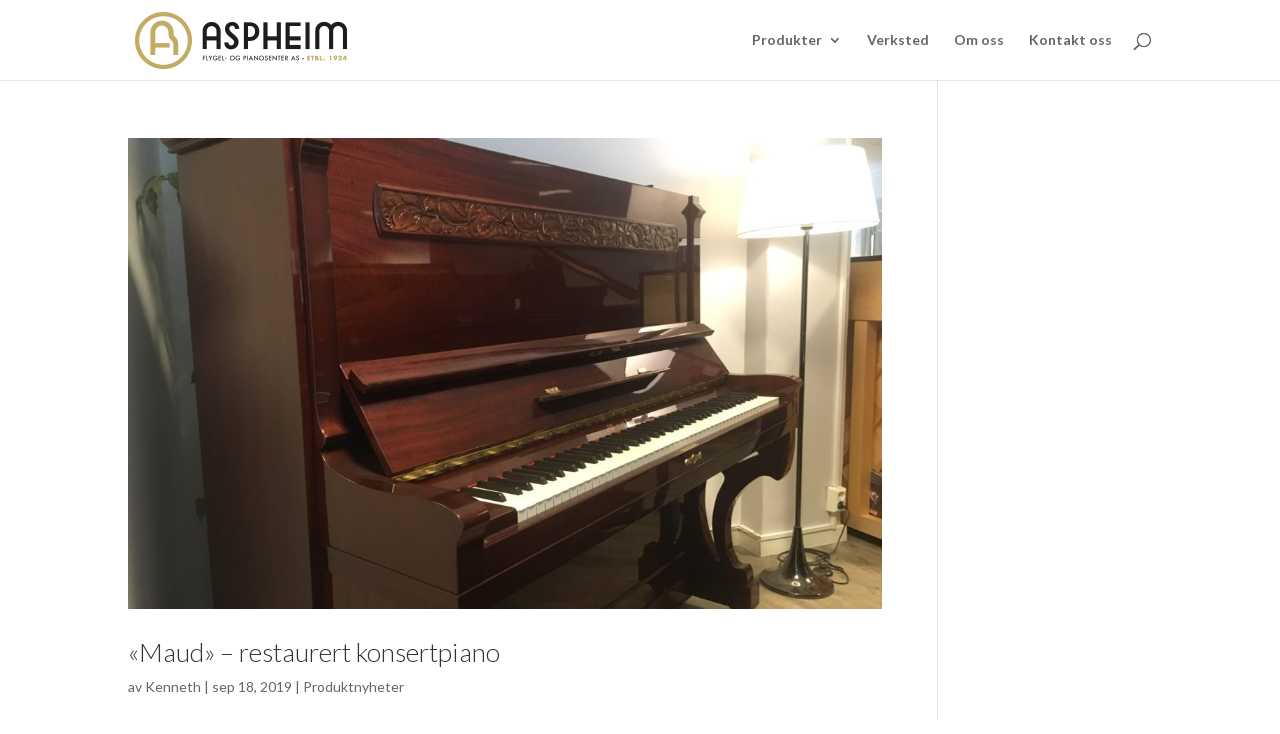

--- FILE ---
content_type: text/css
request_url: https://www.aspheim.no/wp-content/et-cache/global/et-divi-customizer-global.min.css?ver=1768636388
body_size: 1659
content:
#et_search_icon:hover,.mobile_menu_bar:before,.mobile_menu_bar:after,.et_toggle_slide_menu:after,.et-social-icon a:hover,.et_pb_sum,.et_pb_pricing li a,.et_pb_pricing_table_button,.et_overlay:before,.entry-summary p.price ins,.et_pb_member_social_links a:hover,.et_pb_widget li a:hover,.et_pb_filterable_portfolio .et_pb_portfolio_filters li a.active,.et_pb_filterable_portfolio .et_pb_portofolio_pagination ul li a.active,.et_pb_gallery .et_pb_gallery_pagination ul li a.active,.wp-pagenavi span.current,.wp-pagenavi a:hover,.nav-single a,.tagged_as a,.posted_in a{color:#8d7758}.et_pb_contact_submit,.et_password_protected_form .et_submit_button,.et_pb_bg_layout_light .et_pb_newsletter_button,.comment-reply-link,.form-submit .et_pb_button,.et_pb_bg_layout_light .et_pb_promo_button,.et_pb_bg_layout_light .et_pb_more_button,.et_pb_contact p input[type="checkbox"]:checked+label i:before,.et_pb_bg_layout_light.et_pb_module.et_pb_button{color:#8d7758}.footer-widget h4{color:#8d7758}.et-search-form,.nav li ul,.et_mobile_menu,.footer-widget li:before,.et_pb_pricing li:before,blockquote{border-color:#8d7758}.et_pb_counter_amount,.et_pb_featured_table .et_pb_pricing_heading,.et_quote_content,.et_link_content,.et_audio_content,.et_pb_post_slider.et_pb_bg_layout_dark,.et_slide_in_menu_container,.et_pb_contact p input[type="radio"]:checked+label i:before{background-color:#8d7758}a{color:#8d7758}.et_secondary_nav_enabled #page-container #top-header{background-color:#8d7758!important}#et-secondary-nav li ul{background-color:#8d7758}#main-footer{background-color:#35353d}#main-footer .footer-widget h4,#main-footer .widget_block h1,#main-footer .widget_block h2,#main-footer .widget_block h3,#main-footer .widget_block h4,#main-footer .widget_block h5,#main-footer .widget_block h6{color:#ccbfa9}.footer-widget li:before{border-color:#ccbfa9}@media only screen and (min-width:981px){#logo{max-height:80%}.et_pb_svg_logo #logo{height:80%}.et_header_style_centered.et_hide_primary_logo #main-header:not(.et-fixed-header) .logo_container,.et_header_style_centered.et_hide_fixed_logo #main-header.et-fixed-header .logo_container{height:11.88px}.et_fixed_nav #page-container .et-fixed-header#top-header{background-color:#8d7758!important}.et_fixed_nav #page-container .et-fixed-header#top-header #et-secondary-nav li ul{background-color:#8d7758}}@media only screen and (min-width:1350px){.et_pb_row{padding:27px 0}.et_pb_section{padding:54px 0}.single.et_pb_pagebuilder_layout.et_full_width_page .et_post_meta_wrapper{padding-top:81px}.et_pb_fullwidth_section{padding:0}}@media only screen and (max-width:767px){body,.et_pb_column_1_2 .et_quote_content blockquote cite,.et_pb_column_1_2 .et_link_content a.et_link_main_url,.et_pb_column_1_3 .et_quote_content blockquote cite,.et_pb_column_3_8 .et_quote_content blockquote cite,.et_pb_column_1_4 .et_quote_content blockquote cite,.et_pb_blog_grid .et_quote_content blockquote cite,.et_pb_column_1_3 .et_link_content a.et_link_main_url,.et_pb_column_3_8 .et_link_content a.et_link_main_url,.et_pb_column_1_4 .et_link_content a.et_link_main_url,.et_pb_blog_grid .et_link_content a.et_link_main_url{font-size:13px}.et_pb_slider.et_pb_module .et_pb_slides .et_pb_slide_content,.et_pb_best_value{font-size:14px}h1{font-size:22px}h2,.product .related h2,.et_pb_column_1_2 .et_quote_content blockquote p{font-size:18px}h3{font-size:16px}h4,.et_pb_circle_counter h3,.et_pb_number_counter h3,.et_pb_column_1_3 .et_pb_post h2,.et_pb_column_1_4 .et_pb_post h2,.et_pb_blog_grid h2,.et_pb_column_1_3 .et_quote_content blockquote p,.et_pb_column_3_8 .et_quote_content blockquote p,.et_pb_column_1_4 .et_quote_content blockquote p,.et_pb_blog_grid .et_quote_content blockquote p,.et_pb_column_1_3 .et_link_content h2,.et_pb_column_3_8 .et_link_content h2,.et_pb_column_1_4 .et_link_content h2,.et_pb_blog_grid .et_link_content h2,.et_pb_column_1_3 .et_audio_content h2,.et_pb_column_3_8 .et_audio_content h2,.et_pb_column_1_4 .et_audio_content h2,.et_pb_blog_grid .et_audio_content h2,.et_pb_column_3_8 .et_pb_audio_module_content h2,.et_pb_column_1_3 .et_pb_audio_module_content h2,.et_pb_gallery_grid .et_pb_gallery_item h3,.et_pb_portfolio_grid .et_pb_portfolio_item h2,.et_pb_filterable_portfolio_grid .et_pb_portfolio_item h2{font-size:13px}.et_pb_slider.et_pb_module .et_pb_slides .et_pb_slide_description .et_pb_slide_title{font-size:33px}.et_pb_gallery_grid .et_pb_gallery_item h3,.et_pb_portfolio_grid .et_pb_portfolio_item h2,.et_pb_filterable_portfolio_grid .et_pb_portfolio_item h2,.et_pb_column_1_4 .et_pb_audio_module_content h2{font-size:11px}h5{font-size:11px}h6{font-size:10px}.et_pb_section{padding:0px 0}.et_pb_section.et_pb_fullwidth_section{padding:0}.et_pb_row,.et_pb_column .et_pb_row_inner{padding:37px 0}}	h1,h2,h3,h4,h5,h6{font-family:'Lato',Helvetica,Arial,Lucida,sans-serif;font-weight:300}body,input,textarea,select{font-family:'Lato',Helvetica,Arial,Lucida,sans-serif}#main-header,#et-top-navigation{font-family:'Lato',Helvetica,Arial,Lucida,sans-serif}@media only screen and (max-width:500px){.page .et_pb_fullwidth_header_0.et_pb_fullwidth_header .header-content h1{font-size:40px}.et_pb_row_5.pull-right{margin-right:auto!important;margin:auto!important;max-width:100%;width:100%;padding:0!important}.et_pb_column_4_4 .et_pb_blurb{width:33%!important}}.home .et_pb_text h2,.kontaktskjema-footer h2{text-transform:uppercase;color:#fff;text-align:center;font-size:40px}.et_pb_blog_grid .et_pb_post{border-bottom:5px solid #8d7758}#main-footer .footer-widget h4{font-weight:400}.et_pb_main_blurb_image img{border-radius:200px}.et_section_specialty .et_pb_row{width:100%!important;max-width:100%!important}.product-grid-small{max-width:1080px;margin:auto}.product-grid-small .et_pb_row{padding:0;display:-webkit-flex;display:-ms-flexbox;display:flex;-webkit-flex-wrap:wrap;-ms-flex-wrap:wrap;-moz-flex-wrap:wrap;flex-wrap:wrap}.product-grid-small .et_pb_column{padding:20px 0;display:-webkit-flex;display:-ms-flexbox;display:flex;-webkit-flex-wrap:wrap;-ms-flex-wrap:wrap;flex-wrap:wrap}.product-grid-small .et_pb_blurb{max-width:100%;margin-top:0;border-bottom:5px solid #8d7758!important;display:-webkit-flex;display:-ms-flexbox;display:flex}.product-grid-small .et_pb_blurb_content{flex:0 0 auto;max-width:100%;padding-bottom:15px}.product-grid-small .et_pb_blurb_container{max-width:100%;position:absolute;bottom:15px;left:0;right:0}.product-grid-small .et_pb_main_blurb_image{max-width:100%;margin-top:0;margin-bottom:70px}.product-grid-small .et_pb_main_blurb_image img{max-width:100%;border-radius:0}.et_pb_promo{padding-right:5.5%!important;padding-left:5.5%!important}@media (max-width:980px){.et_pb_section{padding:0}.specialtitle{font-size:27px}.header-content h1{font-size:27px!important}.center-mobile{margin:auto!important;padding:0!important}}